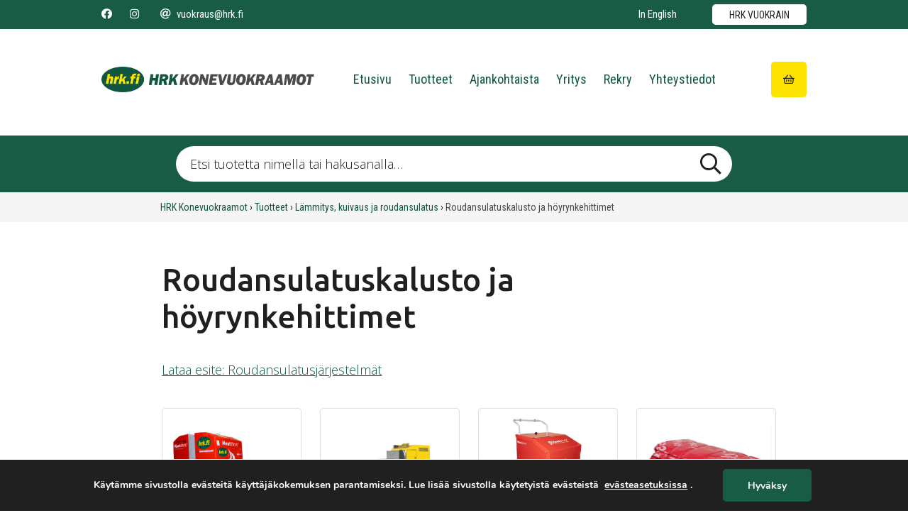

--- FILE ---
content_type: text/html; charset=UTF-8
request_url: https://www.hrk.fi/tuotteet/lammitys-kuivaus-ja-roudansulatus/roudansulatuskalusto-ja-hoyrynkehittimet/
body_size: 13754
content:

<!DOCTYPE html>
<html lang="fi" class="no-js">
    <head>
		<!-- autodesk domain verification -->
		<script>autodesk-domain-verification=oVRshpr-sPQd1voSHWm3</script>
		<!-- End autodesk domain verification -->
		
		<!-- Google Tag Manager -->
<script>(function(w,d,s,l,i){w[l]=w[l]||[];w[l].push({'gtm.start':
new Date().getTime(),event:'gtm.js'});var f=d.getElementsByTagName(s)[0],
j=d.createElement(s),dl=l!='dataLayer'?'&l='+l:'';j.async=true;j.src=
'https://www.googletagmanager.com/gtm.js?id='+i+dl;f.parentNode.insertBefore(j,f);
})(window,document,'script','dataLayer','GTM-5JWTXTW');</script>
<!-- End Google Tag Manager -->
        <meta charset="UTF-8">
        <meta name="viewport" content="width=device-width, initial-scale=1">
        <link rel="profile" href="http://gmpg.org/xfn/11">

                <meta name='robots' content='index, follow, max-image-preview:large, max-snippet:-1, max-video-preview:-1' />

	<!-- This site is optimized with the Yoast SEO plugin v26.7 - https://yoast.com/wordpress/plugins/seo/ -->
	<title>Roudansulatuskalusto ja höyrynkehittimet - HRK Konevuokraamot</title>
	<link rel="canonical" href="https://www.hrk.fi/tuotteet/lammitys-kuivaus-ja-roudansulatus/roudansulatuskalusto-ja-hoyrynkehittimet/" />
	<meta property="og:locale" content="fi_FI" />
	<meta property="og:type" content="article" />
	<meta property="og:title" content="Roudansulatuskalusto ja höyrynkehittimet - HRK Konevuokraamot" />
	<meta property="og:description" content="Lataa esite: Roudansulatusjärjestelmät" />
	<meta property="og:url" content="https://www.hrk.fi/tuotteet/lammitys-kuivaus-ja-roudansulatus/roudansulatuskalusto-ja-hoyrynkehittimet/" />
	<meta property="og:site_name" content="HRK Konevuokraamot" />
	<meta property="article:modified_time" content="2025-01-10T12:45:00+00:00" />
	<meta property="og:image" content="https://www.hrk.fi/wp-content/uploads/2020/06/Lämmitys_Kuivaus_Ja_Roudansulatus.jpg" />
	<meta property="og:image:width" content="1080" />
	<meta property="og:image:height" content="858" />
	<meta property="og:image:type" content="image/jpeg" />
	<meta name="twitter:card" content="summary_large_image" />
	<meta name="twitter:label1" content="Arvioitu lukuaika" />
	<meta name="twitter:data1" content="1 minuutti" />
	<script type="application/ld+json" class="yoast-schema-graph">{"@context":"https://schema.org","@graph":[{"@type":"WebPage","@id":"https://www.hrk.fi/tuotteet/lammitys-kuivaus-ja-roudansulatus/roudansulatuskalusto-ja-hoyrynkehittimet/","url":"https://www.hrk.fi/tuotteet/lammitys-kuivaus-ja-roudansulatus/roudansulatuskalusto-ja-hoyrynkehittimet/","name":"Roudansulatuskalusto ja höyrynkehittimet - HRK Konevuokraamot","isPartOf":{"@id":"https://www.hrk.fi/#website"},"primaryImageOfPage":{"@id":"https://www.hrk.fi/tuotteet/lammitys-kuivaus-ja-roudansulatus/roudansulatuskalusto-ja-hoyrynkehittimet/#primaryimage"},"image":{"@id":"https://www.hrk.fi/tuotteet/lammitys-kuivaus-ja-roudansulatus/roudansulatuskalusto-ja-hoyrynkehittimet/#primaryimage"},"thumbnailUrl":"https://www.hrk.fi/wp-content/uploads/2020/06/Lämmitys_Kuivaus_Ja_Roudansulatus.jpg","datePublished":"2020-05-27T12:23:25+00:00","dateModified":"2025-01-10T12:45:00+00:00","breadcrumb":{"@id":"https://www.hrk.fi/tuotteet/lammitys-kuivaus-ja-roudansulatus/roudansulatuskalusto-ja-hoyrynkehittimet/#breadcrumb"},"inLanguage":"fi","potentialAction":[{"@type":"ReadAction","target":["https://www.hrk.fi/tuotteet/lammitys-kuivaus-ja-roudansulatus/roudansulatuskalusto-ja-hoyrynkehittimet/"]}]},{"@type":"ImageObject","inLanguage":"fi","@id":"https://www.hrk.fi/tuotteet/lammitys-kuivaus-ja-roudansulatus/roudansulatuskalusto-ja-hoyrynkehittimet/#primaryimage","url":"https://www.hrk.fi/wp-content/uploads/2020/06/Lämmitys_Kuivaus_Ja_Roudansulatus.jpg","contentUrl":"https://www.hrk.fi/wp-content/uploads/2020/06/Lämmitys_Kuivaus_Ja_Roudansulatus.jpg","width":1080,"height":858},{"@type":"BreadcrumbList","@id":"https://www.hrk.fi/tuotteet/lammitys-kuivaus-ja-roudansulatus/roudansulatuskalusto-ja-hoyrynkehittimet/#breadcrumb","itemListElement":[{"@type":"ListItem","position":1,"name":"HRK Konevuokraamot","item":"https://www.hrk.fi/"},{"@type":"ListItem","position":2,"name":"Tuotteet","item":"https://www.hrk.fi/tuotteet/"},{"@type":"ListItem","position":3,"name":"Lämmitys, kuivaus ja roudansulatus","item":"https://www.hrk.fi/tuotteet/lammitys-kuivaus-ja-roudansulatus/"},{"@type":"ListItem","position":4,"name":"Roudansulatuskalusto ja höyrynkehittimet"}]},{"@type":"WebSite","@id":"https://www.hrk.fi/#website","url":"https://www.hrk.fi/","name":"HRK Konevuokraamot","description":"Olemme ammattitaitoinen sekä palveleva koneiden ja laitteiden vuokraaja. Vuokraamme ja kuljetamme rakennuskoneet, työmaatilat, telineet ja henkilönostimet. Konevuokraus ja kokonaispalvelu rakentajalle.","publisher":{"@id":"https://www.hrk.fi/#organization"},"potentialAction":[{"@type":"SearchAction","target":{"@type":"EntryPoint","urlTemplate":"https://www.hrk.fi/?s={search_term_string}"},"query-input":{"@type":"PropertyValueSpecification","valueRequired":true,"valueName":"search_term_string"}}],"inLanguage":"fi"},{"@type":"Organization","@id":"https://www.hrk.fi/#organization","name":"HRK Konevuokraamot","url":"https://www.hrk.fi/","logo":{"@type":"ImageObject","inLanguage":"fi","@id":"https://www.hrk.fi/#/schema/logo/image/","url":"https://www.hrk.fi/wp-content/uploads/2020/04/logo.png","contentUrl":"https://www.hrk.fi/wp-content/uploads/2020/04/logo.png","width":934,"height":112,"caption":"HRK Konevuokraamot"},"image":{"@id":"https://www.hrk.fi/#/schema/logo/image/"}}]}</script>
	<!-- / Yoast SEO plugin. -->


<link rel="alternate" type="application/rss+xml" title="HRK Konevuokraamot &raquo; syöte" href="https://www.hrk.fi/feed/" />
<link rel="alternate" type="application/rss+xml" title="HRK Konevuokraamot &raquo; kommenttien syöte" href="https://www.hrk.fi/comments/feed/" />
<link rel="alternate" title="oEmbed (JSON)" type="application/json+oembed" href="https://www.hrk.fi/wp-json/oembed/1.0/embed?url=https%3A%2F%2Fwww.hrk.fi%2Ftuotteet%2Flammitys-kuivaus-ja-roudansulatus%2Froudansulatuskalusto-ja-hoyrynkehittimet%2F" />
<link rel="alternate" title="oEmbed (XML)" type="text/xml+oembed" href="https://www.hrk.fi/wp-json/oembed/1.0/embed?url=https%3A%2F%2Fwww.hrk.fi%2Ftuotteet%2Flammitys-kuivaus-ja-roudansulatus%2Froudansulatuskalusto-ja-hoyrynkehittimet%2F&#038;format=xml" />
<style id='wp-img-auto-sizes-contain-inline-css' type='text/css'>
img:is([sizes=auto i],[sizes^="auto," i]){contain-intrinsic-size:3000px 1500px}
/*# sourceURL=wp-img-auto-sizes-contain-inline-css */
</style>

<style id='wp-emoji-styles-inline-css' type='text/css'>

	img.wp-smiley, img.emoji {
		display: inline !important;
		border: none !important;
		box-shadow: none !important;
		height: 1em !important;
		width: 1em !important;
		margin: 0 0.07em !important;
		vertical-align: -0.1em !important;
		background: none !important;
		padding: 0 !important;
	}
/*# sourceURL=wp-emoji-styles-inline-css */
</style>
<link rel='stylesheet' id='wp-block-library-css' href='https://www.hrk.fi/wp-includes/css/dist/block-library/style.min.css?ver=6.9' type='text/css' media='all' />
<style id='global-styles-inline-css' type='text/css'>
:root{--wp--preset--aspect-ratio--square: 1;--wp--preset--aspect-ratio--4-3: 4/3;--wp--preset--aspect-ratio--3-4: 3/4;--wp--preset--aspect-ratio--3-2: 3/2;--wp--preset--aspect-ratio--2-3: 2/3;--wp--preset--aspect-ratio--16-9: 16/9;--wp--preset--aspect-ratio--9-16: 9/16;--wp--preset--color--black: #000000;--wp--preset--color--cyan-bluish-gray: #abb8c3;--wp--preset--color--white: #ffffff;--wp--preset--color--pale-pink: #f78da7;--wp--preset--color--vivid-red: #cf2e2e;--wp--preset--color--luminous-vivid-orange: #ff6900;--wp--preset--color--luminous-vivid-amber: #fcb900;--wp--preset--color--light-green-cyan: #7bdcb5;--wp--preset--color--vivid-green-cyan: #00d084;--wp--preset--color--pale-cyan-blue: #8ed1fc;--wp--preset--color--vivid-cyan-blue: #0693e3;--wp--preset--color--vivid-purple: #9b51e0;--wp--preset--gradient--vivid-cyan-blue-to-vivid-purple: linear-gradient(135deg,rgb(6,147,227) 0%,rgb(155,81,224) 100%);--wp--preset--gradient--light-green-cyan-to-vivid-green-cyan: linear-gradient(135deg,rgb(122,220,180) 0%,rgb(0,208,130) 100%);--wp--preset--gradient--luminous-vivid-amber-to-luminous-vivid-orange: linear-gradient(135deg,rgb(252,185,0) 0%,rgb(255,105,0) 100%);--wp--preset--gradient--luminous-vivid-orange-to-vivid-red: linear-gradient(135deg,rgb(255,105,0) 0%,rgb(207,46,46) 100%);--wp--preset--gradient--very-light-gray-to-cyan-bluish-gray: linear-gradient(135deg,rgb(238,238,238) 0%,rgb(169,184,195) 100%);--wp--preset--gradient--cool-to-warm-spectrum: linear-gradient(135deg,rgb(74,234,220) 0%,rgb(151,120,209) 20%,rgb(207,42,186) 40%,rgb(238,44,130) 60%,rgb(251,105,98) 80%,rgb(254,248,76) 100%);--wp--preset--gradient--blush-light-purple: linear-gradient(135deg,rgb(255,206,236) 0%,rgb(152,150,240) 100%);--wp--preset--gradient--blush-bordeaux: linear-gradient(135deg,rgb(254,205,165) 0%,rgb(254,45,45) 50%,rgb(107,0,62) 100%);--wp--preset--gradient--luminous-dusk: linear-gradient(135deg,rgb(255,203,112) 0%,rgb(199,81,192) 50%,rgb(65,88,208) 100%);--wp--preset--gradient--pale-ocean: linear-gradient(135deg,rgb(255,245,203) 0%,rgb(182,227,212) 50%,rgb(51,167,181) 100%);--wp--preset--gradient--electric-grass: linear-gradient(135deg,rgb(202,248,128) 0%,rgb(113,206,126) 100%);--wp--preset--gradient--midnight: linear-gradient(135deg,rgb(2,3,129) 0%,rgb(40,116,252) 100%);--wp--preset--font-size--small: 13px;--wp--preset--font-size--medium: 20px;--wp--preset--font-size--large: 36px;--wp--preset--font-size--x-large: 42px;--wp--preset--spacing--20: 0.44rem;--wp--preset--spacing--30: 0.67rem;--wp--preset--spacing--40: 1rem;--wp--preset--spacing--50: 1.5rem;--wp--preset--spacing--60: 2.25rem;--wp--preset--spacing--70: 3.38rem;--wp--preset--spacing--80: 5.06rem;--wp--preset--shadow--natural: 6px 6px 9px rgba(0, 0, 0, 0.2);--wp--preset--shadow--deep: 12px 12px 50px rgba(0, 0, 0, 0.4);--wp--preset--shadow--sharp: 6px 6px 0px rgba(0, 0, 0, 0.2);--wp--preset--shadow--outlined: 6px 6px 0px -3px rgb(255, 255, 255), 6px 6px rgb(0, 0, 0);--wp--preset--shadow--crisp: 6px 6px 0px rgb(0, 0, 0);}:where(.is-layout-flex){gap: 0.5em;}:where(.is-layout-grid){gap: 0.5em;}body .is-layout-flex{display: flex;}.is-layout-flex{flex-wrap: wrap;align-items: center;}.is-layout-flex > :is(*, div){margin: 0;}body .is-layout-grid{display: grid;}.is-layout-grid > :is(*, div){margin: 0;}:where(.wp-block-columns.is-layout-flex){gap: 2em;}:where(.wp-block-columns.is-layout-grid){gap: 2em;}:where(.wp-block-post-template.is-layout-flex){gap: 1.25em;}:where(.wp-block-post-template.is-layout-grid){gap: 1.25em;}.has-black-color{color: var(--wp--preset--color--black) !important;}.has-cyan-bluish-gray-color{color: var(--wp--preset--color--cyan-bluish-gray) !important;}.has-white-color{color: var(--wp--preset--color--white) !important;}.has-pale-pink-color{color: var(--wp--preset--color--pale-pink) !important;}.has-vivid-red-color{color: var(--wp--preset--color--vivid-red) !important;}.has-luminous-vivid-orange-color{color: var(--wp--preset--color--luminous-vivid-orange) !important;}.has-luminous-vivid-amber-color{color: var(--wp--preset--color--luminous-vivid-amber) !important;}.has-light-green-cyan-color{color: var(--wp--preset--color--light-green-cyan) !important;}.has-vivid-green-cyan-color{color: var(--wp--preset--color--vivid-green-cyan) !important;}.has-pale-cyan-blue-color{color: var(--wp--preset--color--pale-cyan-blue) !important;}.has-vivid-cyan-blue-color{color: var(--wp--preset--color--vivid-cyan-blue) !important;}.has-vivid-purple-color{color: var(--wp--preset--color--vivid-purple) !important;}.has-black-background-color{background-color: var(--wp--preset--color--black) !important;}.has-cyan-bluish-gray-background-color{background-color: var(--wp--preset--color--cyan-bluish-gray) !important;}.has-white-background-color{background-color: var(--wp--preset--color--white) !important;}.has-pale-pink-background-color{background-color: var(--wp--preset--color--pale-pink) !important;}.has-vivid-red-background-color{background-color: var(--wp--preset--color--vivid-red) !important;}.has-luminous-vivid-orange-background-color{background-color: var(--wp--preset--color--luminous-vivid-orange) !important;}.has-luminous-vivid-amber-background-color{background-color: var(--wp--preset--color--luminous-vivid-amber) !important;}.has-light-green-cyan-background-color{background-color: var(--wp--preset--color--light-green-cyan) !important;}.has-vivid-green-cyan-background-color{background-color: var(--wp--preset--color--vivid-green-cyan) !important;}.has-pale-cyan-blue-background-color{background-color: var(--wp--preset--color--pale-cyan-blue) !important;}.has-vivid-cyan-blue-background-color{background-color: var(--wp--preset--color--vivid-cyan-blue) !important;}.has-vivid-purple-background-color{background-color: var(--wp--preset--color--vivid-purple) !important;}.has-black-border-color{border-color: var(--wp--preset--color--black) !important;}.has-cyan-bluish-gray-border-color{border-color: var(--wp--preset--color--cyan-bluish-gray) !important;}.has-white-border-color{border-color: var(--wp--preset--color--white) !important;}.has-pale-pink-border-color{border-color: var(--wp--preset--color--pale-pink) !important;}.has-vivid-red-border-color{border-color: var(--wp--preset--color--vivid-red) !important;}.has-luminous-vivid-orange-border-color{border-color: var(--wp--preset--color--luminous-vivid-orange) !important;}.has-luminous-vivid-amber-border-color{border-color: var(--wp--preset--color--luminous-vivid-amber) !important;}.has-light-green-cyan-border-color{border-color: var(--wp--preset--color--light-green-cyan) !important;}.has-vivid-green-cyan-border-color{border-color: var(--wp--preset--color--vivid-green-cyan) !important;}.has-pale-cyan-blue-border-color{border-color: var(--wp--preset--color--pale-cyan-blue) !important;}.has-vivid-cyan-blue-border-color{border-color: var(--wp--preset--color--vivid-cyan-blue) !important;}.has-vivid-purple-border-color{border-color: var(--wp--preset--color--vivid-purple) !important;}.has-vivid-cyan-blue-to-vivid-purple-gradient-background{background: var(--wp--preset--gradient--vivid-cyan-blue-to-vivid-purple) !important;}.has-light-green-cyan-to-vivid-green-cyan-gradient-background{background: var(--wp--preset--gradient--light-green-cyan-to-vivid-green-cyan) !important;}.has-luminous-vivid-amber-to-luminous-vivid-orange-gradient-background{background: var(--wp--preset--gradient--luminous-vivid-amber-to-luminous-vivid-orange) !important;}.has-luminous-vivid-orange-to-vivid-red-gradient-background{background: var(--wp--preset--gradient--luminous-vivid-orange-to-vivid-red) !important;}.has-very-light-gray-to-cyan-bluish-gray-gradient-background{background: var(--wp--preset--gradient--very-light-gray-to-cyan-bluish-gray) !important;}.has-cool-to-warm-spectrum-gradient-background{background: var(--wp--preset--gradient--cool-to-warm-spectrum) !important;}.has-blush-light-purple-gradient-background{background: var(--wp--preset--gradient--blush-light-purple) !important;}.has-blush-bordeaux-gradient-background{background: var(--wp--preset--gradient--blush-bordeaux) !important;}.has-luminous-dusk-gradient-background{background: var(--wp--preset--gradient--luminous-dusk) !important;}.has-pale-ocean-gradient-background{background: var(--wp--preset--gradient--pale-ocean) !important;}.has-electric-grass-gradient-background{background: var(--wp--preset--gradient--electric-grass) !important;}.has-midnight-gradient-background{background: var(--wp--preset--gradient--midnight) !important;}.has-small-font-size{font-size: var(--wp--preset--font-size--small) !important;}.has-medium-font-size{font-size: var(--wp--preset--font-size--medium) !important;}.has-large-font-size{font-size: var(--wp--preset--font-size--large) !important;}.has-x-large-font-size{font-size: var(--wp--preset--font-size--x-large) !important;}
/*# sourceURL=global-styles-inline-css */
</style>

<style id='classic-theme-styles-inline-css' type='text/css'>
/*! This file is auto-generated */
.wp-block-button__link{color:#fff;background-color:#32373c;border-radius:9999px;box-shadow:none;text-decoration:none;padding:calc(.667em + 2px) calc(1.333em + 2px);font-size:1.125em}.wp-block-file__button{background:#32373c;color:#fff;text-decoration:none}
/*# sourceURL=/wp-includes/css/classic-themes.min.css */
</style>
<link rel='stylesheet' id='seoaic_front_main_css-css' href='https://www.hrk.fi/wp-content/plugins/seoai-client/assets/css/front.min.css?ver=2.21.24' type='text/css' media='all' />
<style id='seoaic_front_main_css-inline-css' type='text/css'>

            .seoaic-multistep-form {
                border-radius: 0px !important;
                border: 0px solid #000 !important;
            }

            .seoaic-multistep-form .seoaic-ms-chat-header {
                background: #000;
                color: #fff;
            }

            .seoaic-multistep-form .seoaic-ms-steps-wrapper {
                background-color: #fff !important;
            }

            div.seoaic-multistep-form .seoaic-ms-step-question {
                background: #fff;
                color: #100717;
                font-size: 13px;
                border-radius: 0px;
                border: 0px solid #000 !important;
            }

            .seoaic-multistep-form .seoaic-ms-text-message-wrapper {
                background: #fff;
                color: #100717;
                font-size: 13px ;
                border-radius: 0px;
                border: 0px solid #000;
            }
            .seoaic-multistep-form .seoaic-ms-multi-items-wrapper label {
                background: #fff;
                color: #100717;
                font-size: 13px;
                border-radius: 0px;
                border: 0px solid #000;
            }

            .seoaic-multistep-form .seoaic-ms-textarea-content textarea {
                border-radius: 0px;
                outline: 1px solid #fff;
            }

            .seoaic-multistep-form .seoaic-ms-contact-fields-wrapper {
                background: #fff;
                border-radius: 0px;
                border: 0px solid #000;
            }

            .seoaic-multistep-form .seoaic-ms-contact-field {
                border-radius: 0px;
                outline: 1px solid #fff;
                font-size: 13px;
            }

            .seoaic-multistep-form .seoaic-ms-contact-field-content label {
                color: #100717;
                font-size: 13px;
            }

            .seoaic-multistep-form .seoaic-ms-buttons-wrapper button {
                background: #fff !important;
                color: #100717 !important;
                font-size: 13px !important;
                border-radius: 0px !important;
                border: 0px solid #000 !important;
            }

            .seoaic-multistep-form .seoaic-ms-answer-item {
                background: #fff;
                color: #100717;
                font-size: 13px;
                border-radius: 0px;
                border: 0px solid #000;
            }

            .seoaic-multistep-form .seoaic-ms-bot-icon.show {
                background-color: #000;
                background-size: 100% 100%;
                background-position: center center;
                background-repeat: no-repeat;
                border-radius: 0px;
                border: 0px solid #000;
                width: 46px;
                height: 46px;
                left: 0;
                box-sizing: content-box;
            }

            .seoaic-multistep-form .seoaic-multistep-progress {
                height: 5px;
                background-color: #000;
            }

            .seoaic-ms-open,
            .seoaic-ms-closed-msg {
                background-color: #000;
                color: #fff;
            }

            .seoaic-ms-closed-msg-close-icon {
                color: #fff;
            }

            .seoaic-ms-clised-msg-connector {
                background-color: #000;
            }
        


            .seoaic-ia-buttons-content button {
                background: #fff;
                color: #100717;
                font-size: 13px;
                border-radius: 0px;
                border: 0px solid #000;
            }

            .seoaic-ia-multi-items-wrapper label {
                background: #fff;
                color: #100717;
                font-size: 13px;
                border-radius: 0px;
                border: 0px solid #000;
            }

            .seoaic-ia-textarea-content textarea {
                border-radius: 0px;
                outline: 1px solid #fff;
            }

        
/*# sourceURL=seoaic_front_main_css-inline-css */
</style>
<link rel='stylesheet' id='dashicons-css' href='https://www.hrk.fi/wp-includes/css/dashicons.min.css?ver=6.9' type='text/css' media='all' />
<link rel='stylesheet' id='screen-stylesheet-css' href='https://www.hrk.fi/wp-content/themes/hrk/dist/stylesheets/screen.css?ver=1680591247' type='text/css' media='all' />
<link rel='stylesheet' id='print-stylesheet-css' href='https://www.hrk.fi/wp-content/themes/hrk/dist/stylesheets/print.css?ver=1680591247' type='text/css' media='print' />
<link rel='stylesheet' id='moove_gdpr_frontend-css' href='https://www.hrk.fi/wp-content/plugins/gdpr-cookie-compliance/dist/styles/gdpr-main.css?ver=5.0.9' type='text/css' media='all' />
<style id='moove_gdpr_frontend-inline-css' type='text/css'>
#moove_gdpr_cookie_modal,#moove_gdpr_cookie_info_bar,.gdpr_cookie_settings_shortcode_content{font-family:&#039;Nunito&#039;,sans-serif}#moove_gdpr_save_popup_settings_button{background-color:#373737;color:#fff}#moove_gdpr_save_popup_settings_button:hover{background-color:#000}#moove_gdpr_cookie_info_bar .moove-gdpr-info-bar-container .moove-gdpr-info-bar-content a.mgbutton,#moove_gdpr_cookie_info_bar .moove-gdpr-info-bar-container .moove-gdpr-info-bar-content button.mgbutton{background-color:#0c4da2}#moove_gdpr_cookie_modal .moove-gdpr-modal-content .moove-gdpr-modal-footer-content .moove-gdpr-button-holder a.mgbutton,#moove_gdpr_cookie_modal .moove-gdpr-modal-content .moove-gdpr-modal-footer-content .moove-gdpr-button-holder button.mgbutton,.gdpr_cookie_settings_shortcode_content .gdpr-shr-button.button-green{background-color:#0c4da2;border-color:#0c4da2}#moove_gdpr_cookie_modal .moove-gdpr-modal-content .moove-gdpr-modal-footer-content .moove-gdpr-button-holder a.mgbutton:hover,#moove_gdpr_cookie_modal .moove-gdpr-modal-content .moove-gdpr-modal-footer-content .moove-gdpr-button-holder button.mgbutton:hover,.gdpr_cookie_settings_shortcode_content .gdpr-shr-button.button-green:hover{background-color:#fff;color:#0c4da2}#moove_gdpr_cookie_modal .moove-gdpr-modal-content .moove-gdpr-modal-close i,#moove_gdpr_cookie_modal .moove-gdpr-modal-content .moove-gdpr-modal-close span.gdpr-icon{background-color:#0c4da2;border:1px solid #0c4da2}#moove_gdpr_cookie_info_bar span.moove-gdpr-infobar-allow-all.focus-g,#moove_gdpr_cookie_info_bar span.moove-gdpr-infobar-allow-all:focus,#moove_gdpr_cookie_info_bar button.moove-gdpr-infobar-allow-all.focus-g,#moove_gdpr_cookie_info_bar button.moove-gdpr-infobar-allow-all:focus,#moove_gdpr_cookie_info_bar span.moove-gdpr-infobar-reject-btn.focus-g,#moove_gdpr_cookie_info_bar span.moove-gdpr-infobar-reject-btn:focus,#moove_gdpr_cookie_info_bar button.moove-gdpr-infobar-reject-btn.focus-g,#moove_gdpr_cookie_info_bar button.moove-gdpr-infobar-reject-btn:focus,#moove_gdpr_cookie_info_bar span.change-settings-button.focus-g,#moove_gdpr_cookie_info_bar span.change-settings-button:focus,#moove_gdpr_cookie_info_bar button.change-settings-button.focus-g,#moove_gdpr_cookie_info_bar button.change-settings-button:focus{-webkit-box-shadow:0 0 1px 3px #0c4da2;-moz-box-shadow:0 0 1px 3px #0c4da2;box-shadow:0 0 1px 3px #0c4da2}#moove_gdpr_cookie_modal .moove-gdpr-modal-content .moove-gdpr-modal-close i:hover,#moove_gdpr_cookie_modal .moove-gdpr-modal-content .moove-gdpr-modal-close span.gdpr-icon:hover,#moove_gdpr_cookie_info_bar span[data-href]>u.change-settings-button{color:#0c4da2}#moove_gdpr_cookie_modal .moove-gdpr-modal-content .moove-gdpr-modal-left-content #moove-gdpr-menu li.menu-item-selected a span.gdpr-icon,#moove_gdpr_cookie_modal .moove-gdpr-modal-content .moove-gdpr-modal-left-content #moove-gdpr-menu li.menu-item-selected button span.gdpr-icon{color:inherit}#moove_gdpr_cookie_modal .moove-gdpr-modal-content .moove-gdpr-modal-left-content #moove-gdpr-menu li a span.gdpr-icon,#moove_gdpr_cookie_modal .moove-gdpr-modal-content .moove-gdpr-modal-left-content #moove-gdpr-menu li button span.gdpr-icon{color:inherit}#moove_gdpr_cookie_modal .gdpr-acc-link{line-height:0;font-size:0;color:transparent;position:absolute}#moove_gdpr_cookie_modal .moove-gdpr-modal-content .moove-gdpr-modal-close:hover i,#moove_gdpr_cookie_modal .moove-gdpr-modal-content .moove-gdpr-modal-left-content #moove-gdpr-menu li a,#moove_gdpr_cookie_modal .moove-gdpr-modal-content .moove-gdpr-modal-left-content #moove-gdpr-menu li button,#moove_gdpr_cookie_modal .moove-gdpr-modal-content .moove-gdpr-modal-left-content #moove-gdpr-menu li button i,#moove_gdpr_cookie_modal .moove-gdpr-modal-content .moove-gdpr-modal-left-content #moove-gdpr-menu li a i,#moove_gdpr_cookie_modal .moove-gdpr-modal-content .moove-gdpr-tab-main .moove-gdpr-tab-main-content a:hover,#moove_gdpr_cookie_info_bar.moove-gdpr-dark-scheme .moove-gdpr-info-bar-container .moove-gdpr-info-bar-content a.mgbutton:hover,#moove_gdpr_cookie_info_bar.moove-gdpr-dark-scheme .moove-gdpr-info-bar-container .moove-gdpr-info-bar-content button.mgbutton:hover,#moove_gdpr_cookie_info_bar.moove-gdpr-dark-scheme .moove-gdpr-info-bar-container .moove-gdpr-info-bar-content a:hover,#moove_gdpr_cookie_info_bar.moove-gdpr-dark-scheme .moove-gdpr-info-bar-container .moove-gdpr-info-bar-content button:hover,#moove_gdpr_cookie_info_bar.moove-gdpr-dark-scheme .moove-gdpr-info-bar-container .moove-gdpr-info-bar-content span.change-settings-button:hover,#moove_gdpr_cookie_info_bar.moove-gdpr-dark-scheme .moove-gdpr-info-bar-container .moove-gdpr-info-bar-content button.change-settings-button:hover,#moove_gdpr_cookie_info_bar.moove-gdpr-dark-scheme .moove-gdpr-info-bar-container .moove-gdpr-info-bar-content u.change-settings-button:hover,#moove_gdpr_cookie_info_bar span[data-href]>u.change-settings-button,#moove_gdpr_cookie_info_bar.moove-gdpr-dark-scheme .moove-gdpr-info-bar-container .moove-gdpr-info-bar-content a.mgbutton.focus-g,#moove_gdpr_cookie_info_bar.moove-gdpr-dark-scheme .moove-gdpr-info-bar-container .moove-gdpr-info-bar-content button.mgbutton.focus-g,#moove_gdpr_cookie_info_bar.moove-gdpr-dark-scheme .moove-gdpr-info-bar-container .moove-gdpr-info-bar-content a.focus-g,#moove_gdpr_cookie_info_bar.moove-gdpr-dark-scheme .moove-gdpr-info-bar-container .moove-gdpr-info-bar-content button.focus-g,#moove_gdpr_cookie_info_bar.moove-gdpr-dark-scheme .moove-gdpr-info-bar-container .moove-gdpr-info-bar-content a.mgbutton:focus,#moove_gdpr_cookie_info_bar.moove-gdpr-dark-scheme .moove-gdpr-info-bar-container .moove-gdpr-info-bar-content button.mgbutton:focus,#moove_gdpr_cookie_info_bar.moove-gdpr-dark-scheme .moove-gdpr-info-bar-container .moove-gdpr-info-bar-content a:focus,#moove_gdpr_cookie_info_bar.moove-gdpr-dark-scheme .moove-gdpr-info-bar-container .moove-gdpr-info-bar-content button:focus,#moove_gdpr_cookie_info_bar.moove-gdpr-dark-scheme .moove-gdpr-info-bar-container .moove-gdpr-info-bar-content span.change-settings-button.focus-g,span.change-settings-button:focus,button.change-settings-button.focus-g,button.change-settings-button:focus,#moove_gdpr_cookie_info_bar.moove-gdpr-dark-scheme .moove-gdpr-info-bar-container .moove-gdpr-info-bar-content u.change-settings-button.focus-g,#moove_gdpr_cookie_info_bar.moove-gdpr-dark-scheme .moove-gdpr-info-bar-container .moove-gdpr-info-bar-content u.change-settings-button:focus{color:#0c4da2}#moove_gdpr_cookie_modal .moove-gdpr-branding.focus-g span,#moove_gdpr_cookie_modal .moove-gdpr-modal-content .moove-gdpr-tab-main a.focus-g,#moove_gdpr_cookie_modal .moove-gdpr-modal-content .moove-gdpr-tab-main .gdpr-cd-details-toggle.focus-g{color:#0c4da2}#moove_gdpr_cookie_modal.gdpr_lightbox-hide{display:none}
/*# sourceURL=moove_gdpr_frontend-inline-css */
</style>
<link rel='stylesheet' id='wp-block-paragraph-css' href='https://www.hrk.fi/wp-includes/blocks/paragraph/style.min.css?ver=6.9' type='text/css' media='all' />
<script type="text/javascript" src="https://www.hrk.fi/wp-includes/js/jquery/jquery.min.js?ver=3.7.1" id="jquery-core-js"></script>
<script type="text/javascript" src="https://www.hrk.fi/wp-includes/js/jquery/jquery-migrate.min.js?ver=3.4.1" id="jquery-migrate-js"></script>
<link rel="https://api.w.org/" href="https://www.hrk.fi/wp-json/" /><link rel="alternate" title="JSON" type="application/json" href="https://www.hrk.fi/wp-json/wp/v2/pages/4822" /><link rel="EditURI" type="application/rsd+xml" title="RSD" href="https://www.hrk.fi/xmlrpc.php?rsd" />
<meta name="generator" content="WordPress 6.9" />
<link rel='shortlink' href='https://www.hrk.fi/?p=4822' />
<meta name="google-site-verification" content="ItWnbelLvSLqADld2qIWhSPDrhbz6o7R0o1KzzSpytA" />
<script>(function(html){html.className = html.className.replace(/\bno-js\b/,'js')})(document.documentElement);</script>

    <!-- Global site tag (gtag.js) - Google Analytics -->
    <script async src="https://www.googletagmanager.com/gtag/js?id=UA-168568520-1" id="gtag" data-ua="UA-168568520-1"></script>
    <script>
      window.dataLayer = window.dataLayer || [];
      function gtag(){dataLayer.push(arguments);}
      gtag('js', new Date());

      gtag('config', 'UA-168568520-1', { 'anonymize_ip': true });
    </script>
<link rel="icon" href="https://www.hrk.fi/wp-content/uploads/2020/09/hrk-favicon-150x150.png" sizes="32x32" />
<link rel="icon" href="https://www.hrk.fi/wp-content/uploads/2020/09/hrk-favicon.png" sizes="192x192" />
<link rel="apple-touch-icon" href="https://www.hrk.fi/wp-content/uploads/2020/09/hrk-favicon.png" />
<meta name="msapplication-TileImage" content="https://www.hrk.fi/wp-content/uploads/2020/09/hrk-favicon.png" />
		<style type="text/css" id="wp-custom-css">
			.site-inner {
	overflow-x: hidden;
}		</style>
		        <!-- Google tag (gtag.js) --> <script async src=https://www.googletagmanager.com/gtag/js?id=G-FE6XBR90KE></script> <script> window.dataLayer = window.dataLayer || []; function gtag(){dataLayer.push(arguments);} gtag('js', new Date()); gtag('config', 'G-FE6XBR90KE'); </script>
    </head>

    <body class="wp-singular page-template page-template-page-category page-template-page-category-php page page-id-4822 page-child parent-pageid-4360 wp-custom-logo wp-theme-hrk">

                                        
<!-- Google Tag Manager Q commented out - START -->
		
<!-- Google Tag Manager Q commented out - END -->

<img src="https://secure.adnxs.com/seg?member_id=7458&add_code=rakennuskone&t=2" width="1" height="1" style="position:absolute;opacity:0;" />

<!-- Segment Pixel - [object Object] - DO NOT MODIFY -->
<img src="https://secure.adnxs.com/seg?t=2&member_id=7458&add_code=rt_hrk_konevuokraamot" width="1" height="1" style="position:absolute;opacity:0;" />
<!-- End of Segment Pixel -->
        
        <div id="page" class="site">
            <div class="site-inner">
                <header id="masthead" class="site-header" role="banner">
                    <div class="site-header-top">
                        <div class="container">
                            <div class="row">
                                <div class="col">
                                    <div class="header-wrapper">
                                        <div class="left">
                                            <div class="social">
                                                                                                <a href="https://www.facebook.com/hrk.fi/" aria-label="Seuraa meitä Facebookissa" class="social-icon facebook"></a>
                                                                                                                                                <a href="https://instagram.com/hrk_konevuokraamot/" aria-label="Seuraa meitä Instagramissa" class="social-icon instagram"></a>
                                                                                            </div>
                                            <div class="contact-info">
                                                                                                <a href="mailto:vuokraus@hrk.fi"><span class="email">vuokraus@hrk.fi</span></a>
                                                                                            </div>
                                        </div>
                                        <div class="right">
                                            <div class="lang">
                                                                                                <a href="https://www.hrk.fi/english/" class="lang">In English</a>
                                                                                            </div>
                                                                                                                                    <a class="button rental" href="https://vuokrain.hrk.fi/" target="">HRK vuokrain</a>
                                                                                    </div>
                                    </div>
                                </div>
                            </div>
                        </div>
                    </div>

                    <div class="site-header-main">
                        <div class="container">
                            <div class="row">
                                <div class="col">
                                    <div class="header-wrapper">
                                        <div class="site-branding">
                                            <a href="https://www.hrk.fi/" class="custom-logo-link" rel="home"><img width="934" height="112" src="https://www.hrk.fi/wp-content/uploads/2020/04/logo.png" class="custom-logo" alt="HRK Konevuokraamot" decoding="async" fetchpriority="high" srcset="https://www.hrk.fi/wp-content/uploads/2020/04/logo.png 934w, https://www.hrk.fi/wp-content/uploads/2020/04/logo-300x36.png 300w, https://www.hrk.fi/wp-content/uploads/2020/04/logo-768x92.png 768w" sizes="(max-width: 934px) 100vw, 934px" /></a>                                        </div><!-- .site-branding -->

                                                                                <div id="site-header-menu" class="site-header-menu">
                                            <div class="mobile-nav-contact">
                                                <div class="contact-info">
                                                                                                        <a href="mailto:vuokraus@hrk.fi"><span class="email">vuokraus@hrk.fi</span></a>
                                                                                                    </div>
                                            </div>
                                            <div class="mobile-nav-header">
                                                                                                <a href="https://www.hrk.fi/english/" class="lang">In English</a>
                                                                                                <button class="hamburger hamburger--collapse" aria-label="Avaa/Sulje valikko" type="button">
                                                    <span class="hamburger-box">
                                                        <span class="hamburger-inner"></span>
                                                    </span>
                                                </button>
                                            </div>

                                            <div class="mobile-nav-main">
                                                <nav id="site-navigation" class="main-navigation" role="navigation" aria-label="Päävalikko">
                                                    <div class="menu-paavalikko-container"><ul id="menu-paavalikko" class="primary-menu"><li id="menu-item-81" class="menu-item menu-item-type-post_type menu-item-object-page menu-item-home menu-item-81"><a href="https://www.hrk.fi/">Etusivu</a></li>
<li id="menu-item-107" class="menu-item menu-item-type-post_type menu-item-object-page current-page-ancestor menu-item-107"><a href="https://www.hrk.fi/tuotteet/">Tuotteet</a></li>
<li id="menu-item-108" class="menu-item menu-item-type-post_type menu-item-object-page menu-item-108"><a href="https://www.hrk.fi/ajankohtaista/">Ajankohtaista</a></li>
<li id="menu-item-109" class="menu-item menu-item-type-post_type menu-item-object-page menu-item-109"><a href="https://www.hrk.fi/yritys/">Yritys</a></li>
<li id="menu-item-9638" class="menu-item menu-item-type-post_type menu-item-object-page menu-item-9638"><a href="https://www.hrk.fi/rekry/">Rekry</a></li>
<li id="menu-item-110" class="menu-item menu-item-type-post_type menu-item-object-page menu-item-110"><a href="https://www.hrk.fi/yhteystiedot/">Yhteystiedot</a></li>
</ul></div>                                                </nav><!-- .main-navigation -->

                                                <div class="mobile-nav-footer">
                                                                                                                                                            <a class="button rental" href="https://vuokrain.hrk.fi/" target="">HRK vuokrain</a>
                                                                                                    </div>
                                            </div>
                                        </div><!-- .site-header-menu -->
                                        
                                                                                                                        <div class="cart-btn-wrapper">
                                            <a class="button yellow cart" href="https://www.hrk.fi/vuokrauskysely/" aria-label="Siirry ostoskoriin"></a>
                                            <span class="cart-number"></span>
                                        </div>
                                        
                                        <button class="hamburger hamburger--collapse" aria-label="Avaa/Sulje valikko" type="button">
                                            <span class="hamburger-box">
                                                <span class="hamburger-inner"></span>
                                            </span>
                                        </button>  
                                    </div>
                                </div>
                            </div>
                        </div>
                    </div><!-- .site-header-main -->

                    <div class="site-header-bottom">
                        <div class="container">
                            <div class="row">
                                <div class="col-12 col-lg-10 offset-lg-1">
                                    <div class="search">
                                        <div class="placeholder"></div>
                                        <div class="curtain"></div>
                                                                                <div id="mainsearch" class="searchform"><form role="search" method="get" class="search-form" onsubmit="return false;" action="https://www.hrk.fi/">
    <input type="search" class="search-field" aria-label="Etsi tuotetta nimellä tai hakusanalla &hellip;" placeholder="Etsi tuotetta nimellä tai hakusanalla&hellip;" value="" name="s" autocomplete="off" />
    <div class="search-submit"></div>
        </form>
<div class="live-results"></div></div>                                    </div>
                                </div>
                            </div>
                        </div>                
                    </div>

                                        <div class="breadcrumbs">
                        <div class="container">
                            <div class="row no-gutters">
                                <div class="col-12 col-lg-10 offset-lg-1">
                                    <p id="breadcrumbs"><span><span><a href="https://www.hrk.fi/">HRK Konevuokraamot</a></span> › <span><a href="https://www.hrk.fi/tuotteet/">Tuotteet</a></span> › <span><a href="https://www.hrk.fi/tuotteet/lammitys-kuivaus-ja-roudansulatus/">Lämmitys, kuivaus ja roudansulatus</a></span> › <span class="breadcrumb_last" aria-current="page">Roudansulatuskalusto ja höyrynkehittimet</span></span></p>                                </div>
                            </div>
                        </div>                
                    </div>
                                    </header><!-- .site-header -->

                
                <div id="content" class="site-content">

<div id="primary" class="content-area">
    <main id="main" class="site-main container" role="main">
        <div class="row">
            <div class="col-12 col-lg-9 offset-lg-1">
                <article id="post-4822" class="row post-4822 page type-page status-publish has-post-thumbnail hentry">
  <div class="col">
	<header class="entry-header">
		<h1 class="entry-title">Roudansulatuskalusto ja höyrynkehittimet</h1>	</header><!-- .entry-header -->

	<div class="entry-content">
		
<p><a href="https://www.hrk.fi/wp-content/uploads/2024/04/Roudansulatusjarjestelmat-A4-uusi.pdf" target="_blank" rel="noreferrer noopener">Lataa esite: Roudansulatusjärjestelmät</a></p>
	</div><!-- .entry-content -->
  </div>
</article><!-- #post-## -->
            </div>
        </div>
        <div class="row">
            <div class="col-12 col-lg-9 offset-lg-1">
                <div class="gutenberg-block block-product-categories not-front-page">
                    <div class="container">
                        <div class="row">
                                                        <div class="col col-12 col-md-6 col-lg-3">
                                <a href="https://www.hrk.fi/tuotekategoria/roudansulatusjarjestelma-100-m%c2%b2-84400/">
                                    <div class="product-card">
                                        <div class="image-wrapper extend-image">
                                            <div class="image" style="background-image: url('https://www.hrk.fi/wp-content/uploads/2020/06/Lämmitys_Kuivaus_Ja_Roudansulatus.jpg');"></div>
                                        </div>
                                        <div class="title-wrapper">
                                            <h2 class="title">Roudansulatusjärjestelmä 100 m²</h2>
                                        </div>
                                    </div>
                                </a>
                            </div>
                                                        <div class="col col-12 col-md-6 col-lg-3">
                                <a href="https://www.hrk.fi/tuotekategoria/roudansulatusjarjestelma-200-m%c2%b2-84401/">
                                    <div class="product-card">
                                        <div class="image-wrapper">
                                            <div class="image" style="background-image: url('https://www.hrk.fi/wp-content/uploads/2020/05/168100.jpg');"></div>
                                        </div>
                                        <div class="title-wrapper">
                                            <h2 class="title">Roudansulatusjärjestelmä 200 m²</h2>
                                        </div>
                                    </div>
                                </a>
                            </div>
                                                        <div class="col col-12 col-md-6 col-lg-3">
                                <a href="https://www.hrk.fi/tuotekategoria/roudansulatusjarjestelma-miniheater-84410/">
                                    <div class="product-card">
                                        <div class="image-wrapper">
                                            <div class="image" style="background-image: url('https://www.hrk.fi/wp-content/uploads/2025/01/tr_84410.jpg');"></div>
                                        </div>
                                        <div class="title-wrapper">
                                            <h2 class="title">Roudansulatusjärjestelmä MiniHeater</h2>
                                        </div>
                                    </div>
                                </a>
                            </div>
                                                        <div class="col col-12 col-md-6 col-lg-3">
                                <a href="https://www.hrk.fi/tuotekategoria/eristematto-roudansulatukseen-84405/">
                                    <div class="product-card">
                                        <div class="image-wrapper">
                                            <div class="image" style="background-image: url('https://www.hrk.fi/wp-content/uploads/2021/05/tr_84405.jpg');"></div>
                                        </div>
                                        <div class="title-wrapper">
                                            <h2 class="title">Eristematto roudansulatukseen</h2>
                                        </div>
                                    </div>
                                </a>
                            </div>
                                                        <div class="col col-12 col-md-6 col-lg-3">
                                <a href="https://www.hrk.fi/tuotekategoria/lampomatto-08-x-60-m-230-v-85257/">
                                    <div class="product-card">
                                        <div class="image-wrapper">
                                            <div class="image" style="background-image: url('https://www.hrk.fi/wp-content/uploads/2020/08/tr_85257.jpg');"></div>
                                        </div>
                                        <div class="title-wrapper">
                                            <h2 class="title">Lämpömatto 0,8 x 6,0 m 230 V</h2>
                                        </div>
                                    </div>
                                </a>
                            </div>
                                                        <div class="col col-12 col-md-6 col-lg-3">
                                <a href="https://www.hrk.fi/tuotekategoria/lampomatto-1-x-3-m-230-v-85258/">
                                    <div class="product-card">
                                        <div class="image-wrapper">
                                            <div class="image" style="background-image: url('https://www.hrk.fi/wp-content/uploads/2020/08/tr_85258.jpg');"></div>
                                        </div>
                                        <div class="title-wrapper">
                                            <h2 class="title">Lämpömatto 1 x 3 m 230 V</h2>
                                        </div>
                                    </div>
                                </a>
                            </div>
                                                        <div class="col col-12 col-md-6 col-lg-3">
                                <a href="https://www.hrk.fi/tuotekategoria/roudaxpuhallin-116-kw-84320/">
                                    <div class="product-card">
                                        <div class="image-wrapper">
                                            <div class="image" style="background-image: url('https://www.hrk.fi/wp-content/uploads/2020/08/tr_84320.jpg');"></div>
                                        </div>
                                        <div class="title-wrapper">
                                            <h2 class="title">Roudaxpuhallin 116 kW</h2>
                                        </div>
                                    </div>
                                </a>
                            </div>
                                                        <div class="col col-12 col-md-6 col-lg-3">
                                <a href="https://www.hrk.fi/tuotekategoria/roudax-tunnelin-etupaaty-84326/">
                                    <div class="product-card">
                                        <div class="image-wrapper">
                                            <div class="image" style="background-image: url('https://www.hrk.fi/wp-content/uploads/2021/05/tr_84326.jpg');"></div>
                                        </div>
                                        <div class="title-wrapper">
                                            <h2 class="title">Roudax tunnelin etupääty</h2>
                                        </div>
                                    </div>
                                </a>
                            </div>
                                                        <div class="col col-12 col-md-6 col-lg-3">
                                <a href="https://www.hrk.fi/tuotekategoria/roudax-tunnelin-takapaaty-84327/">
                                    <div class="product-card">
                                        <div class="image-wrapper">
                                            <div class="image" style="background-image: url('https://www.hrk.fi/wp-content/uploads/2021/05/tr_84327.jpg');"></div>
                                        </div>
                                        <div class="title-wrapper">
                                            <h2 class="title">Roudax tunnelin takapääty</h2>
                                        </div>
                                    </div>
                                </a>
                            </div>
                                                        <div class="col col-12 col-md-6 col-lg-3">
                                <a href="https://www.hrk.fi/tuotekategoria/roudax-tunneli-84325/">
                                    <div class="product-card">
                                        <div class="image-wrapper">
                                            <div class="image" style="background-image: url('https://www.hrk.fi/wp-content/uploads/2021/05/tr_84325.jpg');"></div>
                                        </div>
                                        <div class="title-wrapper">
                                            <h2 class="title">Roudax tunneli</h2>
                                        </div>
                                    </div>
                                </a>
                            </div>
                                                        <div class="col col-12 col-md-6 col-lg-3">
                                <a href="https://www.hrk.fi/tuotekategoria/hoyrynkehitin-kontti-300-660-kg-h-84220/">
                                    <div class="product-card">
                                        <div class="image-wrapper extend-image">
                                            <div class="image" style="background-image: url('https://www.hrk.fi/wp-content/uploads/2020/07/Steamrator_MHC700_Höyrykehitinkontti_s.jpg');"></div>
                                        </div>
                                        <div class="title-wrapper">
                                            <h2 class="title">Höyrynkehitin kontti 300 - 660 kg/h</h2>
                                        </div>
                                    </div>
                                </a>
                            </div>
                                                        <div class="col col-12 col-md-6 col-lg-3">
                                <a href="https://www.hrk.fi/tuotekategoria/hoyrynkehitin-nestekaasu-86230/">
                                    <div class="product-card">
                                        <div class="image-wrapper extend-image">
                                            <div class="image" style="background-image: url('https://www.hrk.fi/wp-content/uploads/2020/09/Höyrykehitin_175599_s.jpg');"></div>
                                        </div>
                                        <div class="title-wrapper">
                                            <h2 class="title">Höyrynkehitin nestekaasu</h2>
                                        </div>
                                    </div>
                                </a>
                            </div>
                            
                            
                        </div>
                    </div>
                </div>
            </div>
        </div>
    </main><!-- .site-main -->

    </div><!-- .content-area -->
</div><!-- .site-content -->

<footer class="site-footer" role="contentinfo">
    <div class="footer-top">
        <div class="container">
            <div class="row">
                <div class="col">
                    <div class="footer-top-wrapper">
                        <div class="left">
                            HRK-Konevuokraamot Oy on 1975 perustettu suomalainen  konevuokraamo. Tarjoamme asiakkaillemme työkohteeseen teknisesti korkeatasoiset, turvalliset ja kuhunkin työhön parhaiten soveltuvat laitteet.                        </div>
                        <div class="right">
                                                                                        <img src="https://www.hrk.fi/wp-content/uploads/2020/04/vastuullinen@2x.png" alt="" class="footer-logo">
                                                                                                                        <img src="https://www.hrk.fi/wp-content/uploads/2023/05/AAA-logo-2023-FI.gif" alt="" class="footer-logo">
                                                                                                                        <img src="https://www.hrk.fi/wp-content/uploads/2020/04/rala@2x.png" alt="" class="footer-logo">
                                                                                                                        <img src="https://www.hrk.fi/wp-content/uploads/2020/04/luotettava-kumppani@2x.png" alt="" class="footer-logo">
                                                                                                                        <img src="https://www.hrk.fi/wp-content/uploads/2023/10/tkala__rgb_logo.png" alt="" class="footer-logo">
                                                                                    </div>
                    </div>
                </div>
            </div>
        </div>
    </div>

    <div class="footer-middle">
        <div class="footer-middle-desktop mobile-carousel">
            <div class="container">
                <div class="row">
                    <div class="col">
                        <div class="locations">
                                                        <div class="location">
                                <p class="title">Kangasala, päätoimipaikka</p>
                                <a href="tel:03 277 2555" class="phone" x-ms-format-detection="none">03 277 2555</a>
                                <p class="address">Lentolantie 24</p>
                                <p class="postal-address">36220 Kangasala</p>
                                <p class="open" x-ms-format-detection="none">ma–pe 7.00–16.00</p>
                            </div>
                                                        <div class="location">
                                <p class="title">Pirkkala</p>
                                <a href="tel:03 277 2511" class="phone" x-ms-format-detection="none">03 277 2511</a>
                                <p class="address">Tuottotie 7</p>
                                <p class="postal-address">33960 Pirkkala</p>
                                <p class="open" x-ms-format-detection="none">ma–pe 7.00–16.00</p>
                            </div>
                                                        <div class="location">
                                <p class="title">Lempäälä</p>
                                <a href="tel:03 277 3500" class="phone" x-ms-format-detection="none">03 277 3500</a>
                                <p class="address">Rajasilta 1</p>
                                <p class="postal-address">33880 Lempäälä</p>
                                <p class="open" x-ms-format-detection="none">ma–pe 7.00–16.00</p>
                            </div>
                                                        <div class="location">
                                <p class="title">Hämeenlinna</p>
                                <a href="tel:020 778 9066" class="phone" x-ms-format-detection="none">020 778 9066</a>
                                <p class="address">Uuraantie 5</p>
                                <p class="postal-address">13600 Hämeenlinna</p>
                                <p class="open" x-ms-format-detection="none">ma-pe 7.00-16.00</p>
                            </div>
                                                        <div class="location">
                                <p class="title">Lahti</p>
                                <a href="tel:03 526 2600" class="phone" x-ms-format-detection="none">03 526 2600</a>
                                <p class="address">Särmääjänkatu 8</p>
                                <p class="postal-address">15520 Lahti</p>
                                <p class="open" x-ms-format-detection="none">ma–pe 7.00–16.00</p>
                            </div>
                                                        <div class="location">
                                <p class="title">Turku</p>
                                <a href="tel:020 778 9069" class="phone" x-ms-format-detection="none">020 778 9069</a>
                                <p class="address">Vajossuonkatu 5A</p>
                                <p class="postal-address">20360 Turku</p>
                                <p class="open" x-ms-format-detection="none">ma–pe 7.00–16.00</p>
                            </div>
                                                        <div class="location">
                                <p class="title">Vantaa</p>
                                <a href="tel:020 778 9060" class="phone" x-ms-format-detection="none">020 778 9060</a>
                                <p class="address">Tuupakantie 5</p>
                                <p class="postal-address">01740 Vantaa</p>
                                <p class="open" x-ms-format-detection="none">ma–pe 7.00–16.00</p>
                            </div>
                                                    </div>
                        <div class="touch-symbol"></div>
                    </div>
                </div>
            </div>
        </div>

        <div class="footer-middle-mobile">
            <div class="container">
                <div class="row">
                    <div class="col">
                        <div class="footer-middle-wrapper">
                                                                                        <img src="https://www.hrk.fi/wp-content/uploads/2020/04/vastuullinen@2x.png" alt="" class="footer-logo">
                                                                                                                        <img src="https://www.hrk.fi/wp-content/uploads/2023/05/AAA-logo-2023-FI.gif" alt="" class="footer-logo">
                                                                                                                        <img src="https://www.hrk.fi/wp-content/uploads/2020/04/rala@2x.png" alt="" class="footer-logo">
                                                                                                                        <img src="https://www.hrk.fi/wp-content/uploads/2020/04/luotettava-kumppani@2x.png" alt="" class="footer-logo">
                                                                                                                        <img src="https://www.hrk.fi/wp-content/uploads/2023/10/tkala__rgb_logo.png" alt="" class="footer-logo">
                                                                                    </div>
                    </div>
                </div>
            </div>
        </div>
    </div>

    <div class="footer-bottom">
        <div class="container">
            <div class="row">
                <div class="col">
                    <div class="footer-bottom-wrapper">
                        <div class="left">
                                                        <span>© 2023 HRK-Konevuokraamot Oy</span>
                                                                                    <span>Y-tunnus 0147835-6</span>
                                                    </div>

                        <div class="right">
                                                        <a href="https://www.hrk.fi/laskutustiedot/" target="" class="arrow">Laskutustiedot</a>
                                                        <a href="https://www.hrk.fi/hinnasto-ja-tilinavaus/" target="" class="arrow">Hinnasto ja tilinavaus</a>
                                                        <a href="https://www.hrk.fi/tietosuojaseloste/" target="" class="arrow">Tietosuojaseloste</a>
                                                        <a href="/#gdpr_cookie_modal" class="arrow">Evästeasetukset</a>
                        </div>
                    </div>
                </div>
            </div>
        </div>
    </div>
</footer><!-- .site-footer -->
</div><!-- .site-inner -->
</div><!-- .site -->

<!-- Segment Pixel - Advertiser Pixel - DO NOT MODIFY -->
<img src="https://secure.adnxs.com/seg?member_id=7458&add_code=rakennuskone&t=2" width="1" height="1" style="display:none" />
<!-- End of Segment Pixel -->

<script type="speculationrules">
{"prefetch":[{"source":"document","where":{"and":[{"href_matches":"/*"},{"not":{"href_matches":["/wp-*.php","/wp-admin/*","/wp-content/uploads/*","/wp-content/*","/wp-content/plugins/*","/wp-content/themes/hrk/dist/*","/*\\?(.+)"]}},{"not":{"selector_matches":"a[rel~=\"nofollow\"]"}},{"not":{"selector_matches":".no-prefetch, .no-prefetch a"}}]},"eagerness":"conservative"}]}
</script>
	<!--copyscapeskip-->
	<aside id="moove_gdpr_cookie_info_bar" class="moove-gdpr-info-bar-hidden moove-gdpr-align-center moove-gdpr-dark-scheme gdpr_infobar_postion_bottom" aria-label="GDPR-evästebanneri" style="display: none;">
	<div class="moove-gdpr-info-bar-container">
		<div class="moove-gdpr-info-bar-content">
		
<div class="moove-gdpr-cookie-notice">
  <p>Käytämme sivustolla evästeitä käyttäjäkokemuksen parantamiseksi. Lue lisää sivustolla käytetyistä evästeistä <button  aria-haspopup="true" data-href="#moove_gdpr_cookie_modal" class="change-settings-button">evästeasetuksissa</button>.</p>
</div>
<!--  .moove-gdpr-cookie-notice -->
		
<div class="moove-gdpr-button-holder">
			<button class="mgbutton moove-gdpr-infobar-allow-all gdpr-fbo-0" aria-label="Hyväksy" >Hyväksy</button>
		</div>
<!--  .button-container -->
		</div>
		<!-- moove-gdpr-info-bar-content -->
	</div>
	<!-- moove-gdpr-info-bar-container -->
	</aside>
	<!-- #moove_gdpr_cookie_info_bar -->
	<!--/copyscapeskip-->
                <!-- Start Serviceform V2 Pixel -->
                <script>
                    var tD=(new Date).toISOString().slice(0,10);
                    window.sfpid = 914702 ;
                    var u='https://cdn.serviceform.com/analytics/sf-pixel.js?'+tD,
                        t=document.createElement('script');
                    t.setAttribute('type','text/javascript'),
                        t.setAttribute('src',u),t.async=!0,
                        (document.getElementsByTagName('head')[0]||document.documentElement).appendChild(t);
                </script>
                <!-- End Serviceform V2 Pixel -->
                <script type="text/javascript" id="seoaic_front_main_js-js-extra">
/* <![CDATA[ */
var wpApiSettings = {"root":"https://www.hrk.fi/wp-json/","nonce":"962276de01"};
//# sourceURL=seoaic_front_main_js-js-extra
/* ]]> */
</script>
<script type="text/javascript" src="https://www.hrk.fi/wp-content/plugins/seoai-client/assets/js/front.min.js?ver=2.21.24" id="seoaic_front_main_js-js"></script>
<script type="text/javascript" id="intodigital-script-js-extra">
/* <![CDATA[ */
var ID_loadmore_params = {"posts":"null","current_page":"1"};
//# sourceURL=intodigital-script-js-extra
/* ]]> */
</script>
<script type="text/javascript" id="intodigital-script-js-before">
/* <![CDATA[ */
window.ajaxurl = "https:\/\/www.hrk.fi\/wp-admin\/admin-ajax.php";window.resturl = "https:\/\/www.hrk.fi\/wp-json\/";window.cart_empty = "Vuokrauskysely on tyhj\u00e4. Kun lis\u00e4\u00e4t tuotteita vuokrauskyselyyn, n\u00e4et niist\u00e4 koonnin t\u00e4ll\u00e4 sivulla."
//# sourceURL=intodigital-script-js-before
/* ]]> */
</script>
<script type="text/javascript" src="https://www.hrk.fi/wp-content/themes/hrk/dist/js/app.js?ver=1680591247" id="intodigital-script-js"></script>
<script type="text/javascript" id="moove_gdpr_frontend-js-extra">
/* <![CDATA[ */
var moove_frontend_gdpr_scripts = {"ajaxurl":"https://www.hrk.fi/wp-admin/admin-ajax.php","post_id":"4822","plugin_dir":"https://www.hrk.fi/wp-content/plugins/gdpr-cookie-compliance","show_icons":"all","is_page":"1","ajax_cookie_removal":"false","strict_init":"2","enabled_default":{"strict":2,"third_party":1,"advanced":0,"performance":0,"preference":0},"geo_location":"false","force_reload":"false","is_single":"","hide_save_btn":"false","current_user":"0","cookie_expiration":"365","script_delay":"2000","close_btn_action":"1","close_btn_rdr":"","scripts_defined":"{\"cache\":true,\"header\":\"\",\"body\":\"\",\"footer\":\"\",\"thirdparty\":{\"header\":\"\u003Cscript data-gdpr\u003Econsole.log('thirdparty cookies check');\u003C\\/script\u003E\",\"body\":\"\",\"footer\":\"\"},\"strict\":{\"header\":\"\",\"body\":\"\",\"footer\":\"\"},\"advanced\":{\"header\":\"\",\"body\":\"\",\"footer\":\"\"}}","gdpr_scor":"true","wp_lang":"","wp_consent_api":"false","gdpr_nonce":"83f1cd0bc3"};
//# sourceURL=moove_gdpr_frontend-js-extra
/* ]]> */
</script>
<script type="text/javascript" src="https://www.hrk.fi/wp-content/plugins/gdpr-cookie-compliance/dist/scripts/main.js?ver=5.0.9" id="moove_gdpr_frontend-js"></script>
<script type="text/javascript" id="moove_gdpr_frontend-js-after">
/* <![CDATA[ */
var gdpr_consent__strict = "true"
var gdpr_consent__thirdparty = "true"
var gdpr_consent__advanced = "false"
var gdpr_consent__performance = "false"
var gdpr_consent__preference = "false"
var gdpr_consent__cookies = "strict|thirdparty"
//# sourceURL=moove_gdpr_frontend-js-after
/* ]]> */
</script>
<script id="wp-emoji-settings" type="application/json">
{"baseUrl":"https://s.w.org/images/core/emoji/17.0.2/72x72/","ext":".png","svgUrl":"https://s.w.org/images/core/emoji/17.0.2/svg/","svgExt":".svg","source":{"concatemoji":"https://www.hrk.fi/wp-includes/js/wp-emoji-release.min.js?ver=6.9"}}
</script>
<script type="module">
/* <![CDATA[ */
/*! This file is auto-generated */
const a=JSON.parse(document.getElementById("wp-emoji-settings").textContent),o=(window._wpemojiSettings=a,"wpEmojiSettingsSupports"),s=["flag","emoji"];function i(e){try{var t={supportTests:e,timestamp:(new Date).valueOf()};sessionStorage.setItem(o,JSON.stringify(t))}catch(e){}}function c(e,t,n){e.clearRect(0,0,e.canvas.width,e.canvas.height),e.fillText(t,0,0);t=new Uint32Array(e.getImageData(0,0,e.canvas.width,e.canvas.height).data);e.clearRect(0,0,e.canvas.width,e.canvas.height),e.fillText(n,0,0);const a=new Uint32Array(e.getImageData(0,0,e.canvas.width,e.canvas.height).data);return t.every((e,t)=>e===a[t])}function p(e,t){e.clearRect(0,0,e.canvas.width,e.canvas.height),e.fillText(t,0,0);var n=e.getImageData(16,16,1,1);for(let e=0;e<n.data.length;e++)if(0!==n.data[e])return!1;return!0}function u(e,t,n,a){switch(t){case"flag":return n(e,"\ud83c\udff3\ufe0f\u200d\u26a7\ufe0f","\ud83c\udff3\ufe0f\u200b\u26a7\ufe0f")?!1:!n(e,"\ud83c\udde8\ud83c\uddf6","\ud83c\udde8\u200b\ud83c\uddf6")&&!n(e,"\ud83c\udff4\udb40\udc67\udb40\udc62\udb40\udc65\udb40\udc6e\udb40\udc67\udb40\udc7f","\ud83c\udff4\u200b\udb40\udc67\u200b\udb40\udc62\u200b\udb40\udc65\u200b\udb40\udc6e\u200b\udb40\udc67\u200b\udb40\udc7f");case"emoji":return!a(e,"\ud83e\u1fac8")}return!1}function f(e,t,n,a){let r;const o=(r="undefined"!=typeof WorkerGlobalScope&&self instanceof WorkerGlobalScope?new OffscreenCanvas(300,150):document.createElement("canvas")).getContext("2d",{willReadFrequently:!0}),s=(o.textBaseline="top",o.font="600 32px Arial",{});return e.forEach(e=>{s[e]=t(o,e,n,a)}),s}function r(e){var t=document.createElement("script");t.src=e,t.defer=!0,document.head.appendChild(t)}a.supports={everything:!0,everythingExceptFlag:!0},new Promise(t=>{let n=function(){try{var e=JSON.parse(sessionStorage.getItem(o));if("object"==typeof e&&"number"==typeof e.timestamp&&(new Date).valueOf()<e.timestamp+604800&&"object"==typeof e.supportTests)return e.supportTests}catch(e){}return null}();if(!n){if("undefined"!=typeof Worker&&"undefined"!=typeof OffscreenCanvas&&"undefined"!=typeof URL&&URL.createObjectURL&&"undefined"!=typeof Blob)try{var e="postMessage("+f.toString()+"("+[JSON.stringify(s),u.toString(),c.toString(),p.toString()].join(",")+"));",a=new Blob([e],{type:"text/javascript"});const r=new Worker(URL.createObjectURL(a),{name:"wpTestEmojiSupports"});return void(r.onmessage=e=>{i(n=e.data),r.terminate(),t(n)})}catch(e){}i(n=f(s,u,c,p))}t(n)}).then(e=>{for(const n in e)a.supports[n]=e[n],a.supports.everything=a.supports.everything&&a.supports[n],"flag"!==n&&(a.supports.everythingExceptFlag=a.supports.everythingExceptFlag&&a.supports[n]);var t;a.supports.everythingExceptFlag=a.supports.everythingExceptFlag&&!a.supports.flag,a.supports.everything||((t=a.source||{}).concatemoji?r(t.concatemoji):t.wpemoji&&t.twemoji&&(r(t.twemoji),r(t.wpemoji)))});
//# sourceURL=https://www.hrk.fi/wp-includes/js/wp-emoji-loader.min.js
/* ]]> */
</script>

    
	<!--copyscapeskip-->
	<!-- V2 -->
	<dialog id="moove_gdpr_cookie_modal" class="gdpr_lightbox-hide" aria-modal="true" aria-label="GDPR-asetusnäyttö">
	<div class="moove-gdpr-modal-content moove-clearfix logo-position-left moove_gdpr_modal_theme_v2">
				<button class="moove-gdpr-modal-close" autofocus aria-label="Sulje GDPR-evästeasetukset">
			<span class="gdpr-sr-only">Sulje GDPR-evästeasetukset</span>
			<span class="gdpr-icon moovegdpr-arrow-close"> </span>
		</button>
				<div class="moove-gdpr-modal-left-content">
		<ul id="moove-gdpr-menu">
			
<li class="menu-item-on menu-item-privacy_overview menu-item-selected">
	<button data-href="#privacy_overview" class="moove-gdpr-tab-nav" aria-label="Evästeasetukset">
	<span class="gdpr-nav-tab-title">Evästeasetukset</span>
	</button>
</li>

	<li class="menu-item-strict-necessary-cookies menu-item-off">
	<button data-href="#strict-necessary-cookies" class="moove-gdpr-tab-nav" aria-label="Pakolliset evästeet">
		<span class="gdpr-nav-tab-title">Pakolliset evästeet</span>
	</button>
	</li>


	<li class="menu-item-off menu-item-third_party_cookies">
	<button data-href="#third_party_cookies" class="moove-gdpr-tab-nav" aria-label="Kolmannen osapuolen evästeet">
		<span class="gdpr-nav-tab-title">Kolmannen osapuolen evästeet</span>
	</button>
	</li>



		</ul>
		</div>
		<!--  .moove-gdpr-modal-left-content -->
		<div class="moove-gdpr-modal-right-content">
			<div class="moove-gdpr-modal-title"> 
			<div>
				<span class="tab-title">Evästeasetukset</span>
			</div>
			
<div class="moove-gdpr-company-logo-holder">
	<img src="https://www.hrk.fi/wp-content/uploads/2020/04/logo-300x36.png" alt=""   width="300"  height="36"  class="img-responsive" />
</div>
<!--  .moove-gdpr-company-logo-holder -->
			</div>
			<!-- .moove-gdpr-modal-ritle -->
			<div class="main-modal-content">

			<div class="moove-gdpr-tab-content">
				
<div id="privacy_overview" class="moove-gdpr-tab-main">
		<div class="moove-gdpr-tab-main-content">
	<p>Tämä verkkosivusto käyttää evästeitä, jotta voimme tarjota sinulle parhaan mahdollisen käyttökokemuksen. Evästetiedot säilötään selaimessasi ja niiden avulla pystymme tunnistamaan sinut kun palaat takaisin sivustollemme, sekä ne auttavat meitä ymmärtämään mitkä sivuston osioista kiinnostavat eniten juuri sinua. Jos haluat muuttaa evästeasetuksia myöhemmin, voit palata tähän näkymään sivuston alalaidasta löytyvästä linkistä.</p>
		</div>
	<!--  .moove-gdpr-tab-main-content -->

</div>
<!-- #privacy_overview -->
				
  <div id="strict-necessary-cookies" class="moove-gdpr-tab-main" >
    <span class="tab-title">Pakolliset evästeet</span>
    <div class="moove-gdpr-tab-main-content">
      <p>Pakollisia evästeitä käytetään sivuston perusominaisuuksien toiminnan takaamiseksi. Näiden evästeiden avulla tallennamme valitsemasi evästeasetukset, jotta sinun ei tarvitse hyväksyä niitä jokaisella käyntikerralla. Näitä evästeitä ei käytetä käyttäjädatan keräämiseen.</p>
      <div class="moove-gdpr-status-bar gdpr-checkbox-disabled checkbox-selected">
        <div class="gdpr-cc-form-wrap">
          <div class="gdpr-cc-form-fieldset">
            <label class="cookie-switch" for="moove_gdpr_strict_cookies">    
              <span class="gdpr-sr-only">Ota evästeet käyttöön tai poista ne käytöstä</span>        
              <input type="checkbox" aria-label="Pakolliset evästeet" disabled checked="checked"  value="check" name="moove_gdpr_strict_cookies" id="moove_gdpr_strict_cookies">
              <span class="cookie-slider cookie-round gdpr-sr" data-text-enable="Käytössä" data-text-disabled="Pois käytöstä">
                <span class="gdpr-sr-label">
                  <span class="gdpr-sr-enable">Käytössä</span>
                  <span class="gdpr-sr-disable">Pois käytöstä</span>
                </span>
              </span>
            </label>
          </div>
          <!-- .gdpr-cc-form-fieldset -->
        </div>
        <!-- .gdpr-cc-form-wrap -->
      </div>
      <!-- .moove-gdpr-status-bar -->
                                              
    </div>
    <!--  .moove-gdpr-tab-main-content -->
  </div>
  <!-- #strict-necesarry-cookies -->
				
  <div id="third_party_cookies" class="moove-gdpr-tab-main" >
    <span class="tab-title">Kolmannen osapuolen evästeet</span>
    <div class="moove-gdpr-tab-main-content">
      <p>Tämä sivusto käyttää Google Analytics ja Google Tag Manager -palveluja anonyymin käyttäjädatan, kuten sivuston kävijämäärän ja suosituimpien sivujen keräämiseen.</p>
<p>Nämä evästeet auttavat meitä ymmärtämään millaista sisältöä käyttäjämme haluavat.</p>
      <div class="moove-gdpr-status-bar">
        <div class="gdpr-cc-form-wrap">
          <div class="gdpr-cc-form-fieldset">
            <label class="cookie-switch" for="moove_gdpr_performance_cookies">    
              <span class="gdpr-sr-only">Ota evästeet käyttöön tai poista ne käytöstä</span>     
              <input type="checkbox" aria-label="Kolmannen osapuolen evästeet" value="check" name="moove_gdpr_performance_cookies" id="moove_gdpr_performance_cookies" >
              <span class="cookie-slider cookie-round gdpr-sr" data-text-enable="Käytössä" data-text-disabled="Pois käytöstä">
                <span class="gdpr-sr-label">
                  <span class="gdpr-sr-enable">Käytössä</span>
                  <span class="gdpr-sr-disable">Pois käytöstä</span>
                </span>
              </span>
            </label>
          </div>
          <!-- .gdpr-cc-form-fieldset -->
        </div>
        <!-- .gdpr-cc-form-wrap -->
      </div>
      <!-- .moove-gdpr-status-bar -->
             
    </div>
    <!--  .moove-gdpr-tab-main-content -->
  </div>
  <!-- #third_party_cookies -->
				
												
			</div>
			<!--  .moove-gdpr-tab-content -->
			</div>
			<!--  .main-modal-content -->
			<div class="moove-gdpr-modal-footer-content">
			<div class="moove-gdpr-button-holder">
						<button class="mgbutton moove-gdpr-modal-allow-all button-visible" aria-label="Hyväksy kaikki">Hyväksy kaikki</button>
								<button class="mgbutton moove-gdpr-modal-save-settings button-visible" aria-label="Tallenna muutokset">Tallenna muutokset</button>
				</div>
<!--  .moove-gdpr-button-holder -->
			
<div class="moove-gdpr-branding-cnt">
	</div>
<!--  .moove-gdpr-branding -->
			</div>
			<!--  .moove-gdpr-modal-footer-content -->
		</div>
		<!--  .moove-gdpr-modal-right-content -->

		<div class="moove-clearfix"></div>

	</div>
	<!--  .moove-gdpr-modal-content -->
	</dialog>
	<!-- #moove_gdpr_cookie_modal -->
	<!--/copyscapeskip-->
<!-- Google Tag Manager (noscript) -->
<noscript><iframe src="https://www.googletagmanager.com/ns.html?id=GTM-5JWTXTW"
height="0" width="0" style="display:none;visibility:hidden"></iframe></noscript>
<!-- End Google Tag Manager (noscript) -->
</body>
</html>


<!-- Page cached by LiteSpeed Cache 7.7 on 2026-01-26 02:14:17 -->